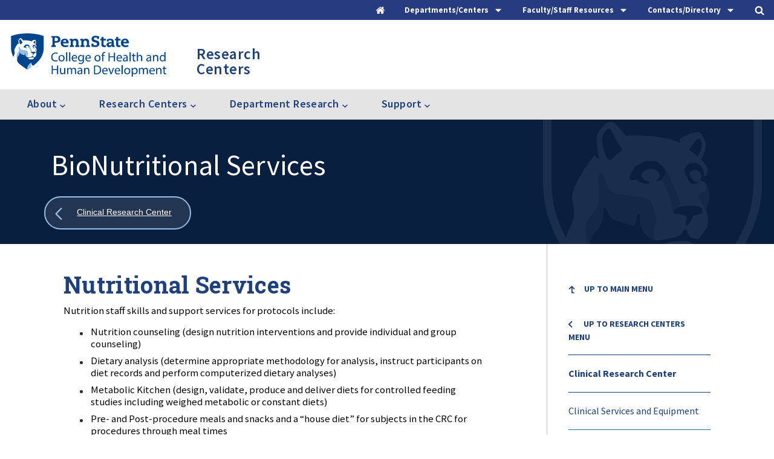

--- FILE ---
content_type: text/html; charset=UTF-8
request_url: https://hhd.psu.edu/research/research-centers/clinical-research-center/bionutritional-services
body_size: 101965
content:

<!DOCTYPE html>
<html lang="en" dir="ltr">
  <head>
    <meta charset="utf-8" />
<meta name="description" content="Nutritional ServicesNutrition staff skills and support services for protocols include:Nutrition counseling (design nutrition interventions and provide individual and group counseling)Dietary analysis (determine appropriate methodology for analysis, instruct participants on diet records and perform c" />
<meta name="msvalidate.01" content="F7CC8F39F287E4BAB246EAE4C249F905" />
<meta name="google-site-verification" content="_fB3TxskjIXweSJp185nsyMDzRFjvItYH29gTRhCYa4" />
<meta name="Generator" content="Drupal 10 (https://www.drupal.org)" />
<meta name="MobileOptimized" content="width" />
<meta name="HandheldFriendly" content="true" />
<meta name="viewport" content="width=device-width, initial-scale=1.0" />
<script type="application/ld+json">{
    "@context": "https://schema.org",
    "@type": "BreadcrumbList",
    "itemListElement": [
        {
            "@type": "ListItem",
            "position": 1,
            "name": "Home",
            "item": "https://hhd.psu.edu/"
        },
        {
            "@type": "ListItem",
            "position": 2,
            "name": "Research",
            "item": "https://hhd.psu.edu/research"
        },
        {
            "@type": "ListItem",
            "position": 3,
            "name": "Research Centers",
            "item": "https://hhd.psu.edu/research-centers/overview"
        },
        {
            "@type": "ListItem",
            "position": 4,
            "name": "Clinical Research Center",
            "item": "https://hhd.psu.edu/crc"
        },
        {
            "@type": "ListItem",
            "position": 5,
            "name": "BioNutritional Services"
        }
    ]
}</script>
<link rel="icon" href="/themes/custom/psuhhd/favicon.ico" type="image/vnd.microsoft.icon" />
<link rel="canonical" href="https://hhd.psu.edu/research/research-centers/clinical-research-center/bionutritional-services" />
<link rel="shortlink" href="https://hhd.psu.edu/node/10683" />

    <title>BioNutritional Services | Penn State College of Health and Human Development</title>
    <link rel="stylesheet" media="all" href="/sites/default/files/css/css_BfHganCkW9Jy48P3ixty_KynuUWVCiCxyXXiMiNTlks.css?delta=0&amp;language=en&amp;theme=psuhhd&amp;include=eJxFyFEOAiEMRdENVVjSpMgTMB1oWtCZ3WtMJv7c5J6EOWEbDh2OvD2afNdjQYex0H0YYralLIGffJCycTHW6hf_JayuK0nzikzqq9Yci4zEcvN5SuuF_PSJPSZ20Kvh7fHXsI-8BB9wDDdq" />
<link rel="stylesheet" media="all" href="/sites/default/files/css/css_p_D1zLQpHlYmY9pODF601vTeyaxeOKjgaHAq_lwGElw.css?delta=1&amp;language=en&amp;theme=psuhhd&amp;include=eJxFyFEOAiEMRdENVVjSpMgTMB1oWtCZ3WtMJv7c5J6EOWEbDh2OvD2afNdjQYex0H0YYralLIGffJCycTHW6hf_JayuK0nzikzqq9Yci4zEcvN5SuuF_PSJPSZ20Kvh7fHXsI-8BB9wDDdq" />
<link rel="stylesheet" media="print" href="/sites/default/files/css/css_yzvLnlR691cL9JODze9NDgtzI9fPlFCSybjIKoUre0o.css?delta=2&amp;language=en&amp;theme=psuhhd&amp;include=eJxFyFEOAiEMRdENVVjSpMgTMB1oWtCZ3WtMJv7c5J6EOWEbDh2OvD2afNdjQYex0H0YYralLIGffJCycTHW6hf_JayuK0nzikzqq9Yci4zEcvN5SuuF_PSJPSZ20Kvh7fHXsI-8BB9wDDdq" />
<link rel="stylesheet" media="all" href="/sites/default/files/css/css_fhTnF9lIJ3fiGS6SfUPl_HVQPi6SCxDya8G8ubL0caA.css?delta=3&amp;language=en&amp;theme=psuhhd&amp;include=eJxFyFEOAiEMRdENVVjSpMgTMB1oWtCZ3WtMJv7c5J6EOWEbDh2OvD2afNdjQYex0H0YYralLIGffJCycTHW6hf_JayuK0nzikzqq9Yci4zEcvN5SuuF_PSJPSZ20Kvh7fHXsI-8BB9wDDdq" />

    <script type="application/json" data-drupal-selector="drupal-settings-json">{"path":{"baseUrl":"\/","pathPrefix":"","currentPath":"node\/10683","currentPathIsAdmin":false,"isFront":false,"currentLanguage":"en"},"pluralDelimiter":"\u0003","suppressDeprecationErrors":true,"gtag":{"tagId":"","consentMode":false,"otherIds":[],"events":[],"additionalConfigInfo":[]},"ajaxPageState":{"libraries":"eJxdyF0KAjEMRtEN1XZJQ2o_00r6Q9LqzO4dBBF9uXBPxJzQDfvohrTdipxrgdGgJI57Z8E2iQOf-X9Pd9p_sbpBSqw0soWka5D4r_jVxopSLCO5YSvnFKKC0lVXjfYhlh5JLjYPKY2dHTZRQySDexQ8Lbzra09L8AI7tEw2","theme":"psuhhd","theme_token":null},"ajaxTrustedUrl":{"\/search":true,"\/contact\/faculty-and-staff":true},"gtm":{"tagId":null,"settings":{"data_layer":"dataLayer","include_classes":false,"allowlist_classes":"google\nnonGooglePixels\nnonGoogleScripts\nnonGoogleIframes","blocklist_classes":"customScripts\ncustomPixels","include_environment":false,"environment_id":"","environment_token":""},"tagIds":["GTM-TB7NTT"]},"user":{"uid":0,"permissionsHash":"ada1de3fadd0b245c53f046aa33779a101414a66a0ac54af2a349fa928e38a7d"}}</script>
<script src="/sites/default/files/js/js_SS2mBv_IlwDrEXhMb-mC7ypF7mYBpODXhFBhcJXDR-E.js?scope=header&amp;delta=0&amp;language=en&amp;theme=psuhhd&amp;include=eJxdyEsOgCAMANELoRyJFKkFUz6hJcHby8aFbiZ541EVu8PZqmBwZ-JFsYQFO7ChWonRKZCllb93uGB-ZzZNRozB-o4Qjj6yl3cRVw-8id6cCj2xHy_8"></script>
<script src="/modules/contrib/google_tag/js/gtag.js?t8emwd"></script>
<script src="/modules/contrib/google_tag/js/gtm.js?t8emwd"></script>

		<meta name="viewport" content="width=device-width, initial-scale=1, maximum-scale=1, user-scalable=0"/>

  </head>
  <body class="page-node-type-page">
        <a href="#main-content" class="visually-hidden focusable">
      Skip to main content
    </a>
    <noscript><iframe src="https://www.googletagmanager.com/ns.html?id=GTM-TB7NTT"
                  height="0" width="0" style="display:none;visibility:hidden"></iframe></noscript>

      <div class="dialog-off-canvas-main-canvas" data-off-canvas-main-canvas>
    







<div class="header-top">
  <div class="header-top__toggles">
    <div class="header-top__boundary">
      <nav class="utility-menu" aria-label="Utility Menu">
        <a class="header-top__home-toggle header-top__toggle-text" href="/">
          <div class="header-top__home-icons">
            <div class="header-top__icon-home">
              <svg version="1.1" xmlns="http://www.w3.org/2000/svg" width="26" height="28" viewBox="0 0 26 28">
              <title>home</title>
              <path d="M22 15.5v7.5c0 0.547-0.453 1-1 1h-6v-6h-4v6h-6c-0.547 0-1-0.453-1-1v-7.5c0-0.031 0.016-0.063 0.016-0.094l8.984-7.406 8.984 7.406c0.016 0.031 0.016 0.063 0.016 0.094zM25.484 14.422l-0.969 1.156c-0.078 0.094-0.203 0.156-0.328 0.172h-0.047c-0.125 0-0.234-0.031-0.328-0.109l-10.813-9.016-10.813 9.016c-0.109 0.078-0.234 0.125-0.375 0.109-0.125-0.016-0.25-0.078-0.328-0.172l-0.969-1.156c-0.172-0.203-0.141-0.531 0.063-0.703l11.234-9.359c0.656-0.547 1.719-0.547 2.375 0l3.813 3.187v-3.047c0-0.281 0.219-0.5 0.5-0.5h3c0.281 0 0.5 0.219 0.5 0.5v6.375l3.422 2.844c0.203 0.172 0.234 0.5 0.063 0.703z"></path>
              </svg>
            </div>
          </div>
        </a>

        <button class="header-top__menu-toggle header-top__toggle-text" role="tab" aria-label="Departments and Centers" aria-controls="departments-centers" aria-expanded="false">
          <span>Departments/Centers</span>
          <div class="header-top__menu-icons">
            <div class="header-top__icon-menu">
              <svg version="1.1" xmlns="http://www.w3.org/2000/svg" width="16" height="28" viewBox="0 0 16 28">
              <title>caret-down</title>
              <path d="M16 11c0 0.266-0.109 0.516-0.297 0.703l-7 7c-0.187 0.187-0.438 0.297-0.703 0.297s-0.516-0.109-0.703-0.297l-7-7c-0.187-0.187-0.297-0.438-0.297-0.703 0-0.547 0.453-1 1-1h14c0.547 0 1 0.453 1 1z"></path>
              </svg>
            </div>
            <div class="header-top__icon-close">
              <svg version="1.1" xmlns="http://www.w3.org/2000/svg" width="16" height="28" viewBox="0 0 16 28">
                <title>caret-up</title>
                <path d="M16 19c0 0.547-0.453 1-1 1h-14c-0.547 0-1-0.453-1-1 0-0.266 0.109-0.516 0.297-0.703l7-7c0.187-0.187 0.438-0.297 0.703-0.297s0.516 0.109 0.703 0.297l7 7c0.187 0.187 0.297 0.438 0.297 0.703z"></path>
              </svg>
            </div>
          </div>
        </button>

        <button class="header-contact__menu-toggle header-top__toggle-text" role="tab" aria-label="Contact Links" aria-controls="contact-links" aria-expanded="false">
          <span>Faculty/Staff Resources</span>
          <div class="header-top__menu-icons">
            <div class="header-top__icon-menu">
              <svg version="1.1" xmlns="http://www.w3.org/2000/svg" width="16" height="28" viewBox="0 0 16 28">
              <title>caret-down</title>
              <path d="M16 11c0 0.266-0.109 0.516-0.297 0.703l-7 7c-0.187 0.187-0.438 0.297-0.703 0.297s-0.516-0.109-0.703-0.297l-7-7c-0.187-0.187-0.297-0.438-0.297-0.703 0-0.547 0.453-1 1-1h14c0.547 0 1 0.453 1 1z"></path>
              </svg>
            </div>
            <div class="header-top__icon-close">
              <svg version="1.1" xmlns="http://www.w3.org/2000/svg" width="16" height="28" viewBox="0 0 16 28">
                <title>caret-up</title>
                <path d="M16 19c0 0.547-0.453 1-1 1h-14c-0.547 0-1-0.453-1-1 0-0.266 0.109-0.516 0.297-0.703l7-7c0.187-0.187 0.438-0.297 0.703-0.297s0.516 0.109 0.703 0.297l7 7c0.187 0.187 0.297 0.438 0.297 0.703z"></path>
              </svg>
            </div>
          </div>
        </button>

        <button class="header-top__staff-search-toggle header-top__toggle-text" role="tab" aria-label="Staff Search Form" aria-controls="staff-search-form" aria-expanded="false">
          <span>Contacts/Directory</span>
          <div class="header-top__menu-icons">
            <div class="header-top__icon-menu">
              <svg version="1.1" xmlns="http://www.w3.org/2000/svg" width="16" height="28" viewBox="0 0 16 28">
              <title>caret-down</title>
              <path d="M16 11c0 0.266-0.109 0.516-0.297 0.703l-7 7c-0.187 0.187-0.438 0.297-0.703 0.297s-0.516-0.109-0.703-0.297l-7-7c-0.187-0.187-0.297-0.438-0.297-0.703 0-0.547 0.453-1 1-1h14c0.547 0 1 0.453 1 1z"></path>
              </svg>
            </div>
            <div class="header-top__icon-close">
              <svg version="1.1" xmlns="http://www.w3.org/2000/svg" width="16" height="28" viewBox="0 0 16 28">
                <title>caret-up</title>
                <path d="M16 19c0 0.547-0.453 1-1 1h-14c-0.547 0-1-0.453-1-1 0-0.266 0.109-0.516 0.297-0.703l7-7c0.187-0.187 0.438-0.297 0.703-0.297s0.516 0.109 0.703 0.297l7 7c0.187 0.187 0.297 0.438 0.297 0.703z"></path>
              </svg>
            </div>
          </div>
        </button>

        <button class="header-top__search-toggle header-top__toggle-text" role="tab" aria-label="Site Search" aria-controls="site-search" aria-expanded="false">
          <div class="header-top__search-icons">
            <div class="header-top__icon-search">
              <svg version="1.1" xmlns="http://www.w3.org/2000/svg" width="26" height="28" viewBox="0 0 26 28">
              <title>search</title>
              <path d="M18 13c0-3.859-3.141-7-7-7s-7 3.141-7 7 3.141 7 7 7 7-3.141 7-7zM26 26c0 1.094-0.906 2-2 2-0.531 0-1.047-0.219-1.406-0.594l-5.359-5.344c-1.828 1.266-4.016 1.937-6.234 1.937-6.078 0-11-4.922-11-11s4.922-11 11-11 11 4.922 11 11c0 2.219-0.672 4.406-1.937 6.234l5.359 5.359c0.359 0.359 0.578 0.875 0.578 1.406z"></path>
              </svg>
            </div>
            <div class="header-top__icon-close">
              <svg version="1.1" xmlns="http://www.w3.org/2000/svg" width="24" height="28" viewBox="0 0 24 28">
              <title>times-circle</title>
              <path d="M17.953 17.531c0-0.266-0.109-0.516-0.297-0.703l-2.828-2.828 2.828-2.828c0.187-0.187 0.297-0.438 0.297-0.703s-0.109-0.531-0.297-0.719l-1.406-1.406c-0.187-0.187-0.453-0.297-0.719-0.297s-0.516 0.109-0.703 0.297l-2.828 2.828-2.828-2.828c-0.187-0.187-0.438-0.297-0.703-0.297s-0.531 0.109-0.719 0.297l-1.406 1.406c-0.187 0.187-0.297 0.453-0.297 0.719s0.109 0.516 0.297 0.703l2.828 2.828-2.828 2.828c-0.187 0.187-0.297 0.438-0.297 0.703s0.109 0.531 0.297 0.719l1.406 1.406c0.187 0.187 0.453 0.297 0.719 0.297s0.516-0.109 0.703-0.297l2.828-2.828 2.828 2.828c0.187 0.187 0.438 0.297 0.703 0.297s0.531-0.109 0.719-0.297l1.406-1.406c0.187-0.187 0.297-0.453 0.297-0.719zM24 14c0 6.625-5.375 12-12 12s-12-5.375-12-12 5.375-12 12-12 12 5.375 12 12z"></path>
              </svg>
            </div>
          </div>
        </button>
      </nav>
    </div>
  </div>

  <div class="header-top__sub-links-wrap">
    <div class="header-top__sub-links">

      <div class="header-top__links" id="departments-centers" aria-hidden="true" role="tabpanel">
        <div class="header-top__links-boundary">
          <div class="header-top__secondary-nav">  <nav role="navigation" aria-labelledby="" id="block-traymenu-departments">
      <div  class="block-title">Departments</div>

        
              <ul block="block-traymenu-departments">
              <li>
        <a href="/bbh" target="_self" data-drupal-link-system-path="node/107591">Biobehavioral Health</a>
              </li>
          <li>
        <a href="/csd" target="_self" data-drupal-link-system-path="node/97686">Communication Sciences and Disorders</a>
              </li>
          <li>
        <a href="/hpa" target="_self" data-drupal-link-system-path="node/97141">Health Policy and Administration</a>
              </li>
          <li>
        <a href="/shm" target="_self" data-drupal-link-system-path="node/46421">Hospitality Management</a>
              </li>
          <li>
        <a href="/hdfs" target="_self" data-drupal-link-system-path="node/96476"> Human Development and Family Studies</a>
              </li>
          <li>
        <a href="/kines" target="_self" data-drupal-link-system-path="node/108336">Kinesiology</a>
              </li>
          <li>
        <a href="/nutrition" target="_self" data-drupal-link-system-path="node/103436">Nutritional Sciences</a>
              </li>
          <li>
        <a href="/rptm" target="_self" data-drupal-link-system-path="node/104306">Recreation, Park, and Tourism Management</a>
              </li>
        </ul>
  


  </nav>

</div>
          <div class="header-top__departments">   <nav role="navigation" aria-labelledby="" id="block-traymenu-research">
      <div  class="block-title">Research Centers</div>

        
              <ul block="block-traymenu-research">
              <li>
        <a href="/chcpr" target="_self" data-drupal-link-system-path="node/30366">Center for Health Care and Policy Research</a>
              </li>
          <li>
        <a href="https://childhealth.psu.edu">Child Health Research Center</a>
              </li>
          <li>
        <a href="https://healthyaging.psu.edu/" target="_self">Center for Healthy Aging</a>
              </li>
          <li>
        <a href="http://www.prevention.psu.edu" target="_self">Edna Bennett Pierce Prevention Research Center</a>
              </li>
        </ul>
  


  </nav>

</div>
        </div>
      </div>

      <div class="header-contact__links" id="contact-links" aria-hidden="true" role="tabpanel">
        <div class="header-contact__links-boundary">
          <div class="header-contact__secondary-nav">  <nav role="navigation" aria-labelledby="" id="block-traymenu-centraladmin">
      <div  class="block-title">Central Administration</div>

        
              <ul block="block-traymenu-centraladmin">
              <li>
        <a href="/faculty-staff/deans-office" target="_self" data-drupal-link-system-path="node/97916">Dean&#039;s Office</a>
              </li>
          <li>
        <a href="/hhd/undergraduate/advising" target="_self" data-drupal-link-system-path="node/4081">Center for Student Advising and Engagement</a>
              </li>
          <li>
        <a href="/faculty-staff/communications-and-marketing" target="_self" data-drupal-link-system-path="node/72501">Communications and Marketing</a>
              </li>
          <li>
        <a href="/faculty-staff/development" target="_self" data-drupal-link-system-path="node/8704">Development and Alumni Relations</a>
              </li>
          <li>
        <a href="/contact/facilities" target="_self" data-drupal-link-system-path="node/9576">Facilities</a>
              </li>
          <li>
        <a href="/faculty-staff/finance-office" target="_self" data-drupal-link-system-path="node/11913">Finance and Accounting</a>
              </li>
          <li>
        <a href="/faculty-staff/human-resources" target="_self" data-drupal-link-system-path="node/11906">Human Resources</a>
              </li>
          <li>
        <a href="/faculty-staff/iss" target="_self" data-drupal-link-system-path="node/9939">Information Systems and Services (ISS)</a>
              </li>
          <li>
        <a href="/online-outreach" target="_self" data-drupal-link-system-path="node/90456">Online Education and Outreach</a>
              </li>
          <li>
        <a href="/research" target="_self" data-drupal-link-system-path="node/12436">Research and Graduate Education</a>
              </li>
          <li>
        <a href="/faculty-staff/office-faculty-affairs" data-drupal-link-system-path="node/118181">Office for Faculty Affairs</a>
              </li>
        </ul>
  


  </nav>

</div>
          <div class="header-contact__departments">   <nav role="navigation" aria-labelledby="" id="block-traymenu-training">
      <div  class="block-title">Training and Support</div>

        
              <ul block="block-traymenu-training">
              <li>
        <a href="/faculty-and-staff" target="_self" data-drupal-link-system-path="node/73471">Faculty and Staff Resources</a>
              </li>
          <li>
        <a href="/faculty-staff/iss" target="_self" data-drupal-link-system-path="node/9939">Computing Support/IT Help</a>
              </li>
          <li>
        <a href="/faculty-staff/communications-and-marketing/hhd-digest" target="_self" data-drupal-link-system-path="node/64881">HHD Digest - Submission and Archive</a>
              </li>
          <li>
        <a href="/guidelines" target="_self" data-drupal-link-system-path="node/62261">Guidelines</a>
              </li>
          <li>
        <a href="/training" target="_self" data-drupal-link-system-path="node/58716">Communications Training and Resources</a>
              </li>
          <li>
        <a href="/faculty-staff/communications-and-marketing/multimedia-resources/slide-templates" target="_self" data-drupal-link-system-path="node/78321">Powerpoint Templates</a>
              </li>
          <li>
        <a href="/faculty-staff/communications-and-marketing/resources-and-training/zoom-backgrounds" target="_self" data-drupal-link-system-path="node/78431">Zoom Virtual Backgrounds</a>
              </li>
          <li>
        <a href="/faculty-staff/emergency-evacuation-plans" target="_self" data-drupal-link-system-path="node/9363">Emergency Planning</a>
              </li>
        </ul>
  


  </nav>

</div>
        </div>
      </div>

      <div class="header-top__staff-form" id="staff-search-form" aria-hidden="true" role="tabpanel">
        <div class="header-top__search-form-boundary">
            

  <form block="block-staffheader" action="/contact/faculty-and-staff" method="get" id="views-exposed-form-staff-list-staff-page" accept-charset="UTF-8">
  <div class="staff-list__exposed-form-stage">
	<div class="staff-list__exposed-form-boundary">
		<div class="webform-submission-form__row js-form-item form-item js-form-type-select form-item-department js-form-item-department">
            
            <select data-drupal-selector="edit-department" id="edit-department" name="department" class="form-select"><option value="All" selected="selected">Department</option><option value="171">Biobehavioral Health - BBH</option><option value="621">Communication Sciences and Disorders - CSD</option><option value="168">Health and Human Development</option><option value="181">Health Policy and Administration - HPA</option><option value="186">Hospitality Management - HM/SHM</option><option value="191">Human Development and Family Studies - HDFS</option><option value="196">Kinesiology - KINES</option><option value="201">Nutritional Sciences - NUTR</option><option value="206">Recreation, Park, and Tourism Management - RPTM</option></select>
        </div>
	
		<label class="visually-hidden" for="edit-staff">staff</label>
		<div class="webform-submission-form__row js-form-item form-item js-form-type-textfield form-item-staff js-form-item-staff">
            
            <input data-drupal-selector="edit-staff" type="text" id="edit-staff" name="staff" value="" size="30" maxlength="128" placeholder="Find Faculty and Staff" class="form-text" />

        </div>

		

<button  data-twig-suggestion="staff_submit" data-drupal-selector="edit-submit-staff-list" type="submit" id="edit-submit-staff-list" value="Apply" class="button js-form-submit form-submit">
  <span class="button-label">
    Find
  </span>
  <svg version="1.1" xmlns="http://www.w3.org/2000/svg" width="20" height="28" viewBox="0 0 20 28">
  <title>user</title>
  <path d="M20 21.859c0 2.281-1.5 4.141-3.328 4.141h-13.344c-1.828 0-3.328-1.859-3.328-4.141 0-4.109 1.016-8.859 5.109-8.859 1.266 1.234 2.984 2 4.891 2s3.625-0.766 4.891-2c4.094 0 5.109 4.75 5.109 8.859zM16 8c0 3.313-2.688 6-6 6s-6-2.688-6-6 2.688-6 6-6 6 2.688 6 6z"></path>
  </svg>
   
</button>



	</div>
</div>

</form>



        </div>
      </div>
      
      <div class="header-top__search-form" id="site-search" aria-hidden="true" role="tabpanel">
        <div class="header-top__search-form-boundary">
            

  
<form block="block-psuhhd-exposedformsearchsearch-page" action="/search" method="get" id="views-exposed-form-search-search-page" accept-charset="UTF-8" class="search-form--page__boundary search-form--page__boundary--controls">
	<fieldset style="width: 100%; border: none">
		<legend class="visually-hidden focusable">Desktop Search:</legend>
    <div class="search-inner__wrap">
      <label for="edit-search-api-fulltext-desktop">Search</label>
      <div class="webform-submission-form__row js-form-item form-item js-form-type-textfield form-item-search-api-fulltext js-form-item-search-api-fulltext">
				<input data-drupal-selector="edit-search-api-fulltext" type="text" id="edit-search-api-fulltext-desktop" name="search_api_fulltext" value="" size="30" maxlength="128" class="form-text" placeholder="Search the Health and Human Development Website">
        <button data-drupal-selector="edit-submit-search" type="submit" id="edit-submit-search-desktop" class="button js-form-submit form-submit">
          <svg version="1.1" xmlns="http://www.w3.org/2000/svg" width="26" height="28" viewBox="0 0 26 28">
            <title>search</title>
            <path d="M18 13c0-3.859-3.141-7-7-7s-7 3.141-7 7 3.141 7 7 7 7-3.141 7-7zM26 26c0 1.094-0.906 2-2 2-0.531 0-1.047-0.219-1.406-0.594l-5.359-5.344c-1.828 1.266-4.016 1.937-6.234 1.937-6.078 0-11-4.922-11-11s4.922-11 11-11 11 4.922 11 11c0 2.219-0.672 4.406-1.937 6.234l5.359 5.359c0.359 0.359 0.578 0.875 0.578 1.406z"></path>
          </svg>
        </button>
    </div>
		</div>
  </fieldset>
</form>



        </div>
      </div>
    </div>
  </div>
</div>

<header class="header__stage">
	<div class="header__boundary">
		<div class="header__logo-stage">
						<div class="header__logo-main">
				<a href="/" rel="home" class="header__logo-main__link" aria-label="Go to the Penn State College of Health and Human Development home page">
					<span class="visually-hidden">Penn State College of Health and Human Development</span>
					<img class="header__logo-main__image" src="/themes/custom/psuhhd/images/svg/logo-penn-state-hhd.svg" alt="Penn State College of Health and Human Development"/>
				</a>
			</div>

							<a href="/research-centers" class="header__logo-dept__link--desktop header__logo-dept__link research-centers">
															<span class='department--name'>
						Research Centers
					</span>
				</a>
					</div>

				<div class="header-small__toggles">
			<div class="header-small__toggle header-small__toggle-search">
				<div class="header-small__toggle__boundary">
					<div class="header-small__toggle__stage">
						<button class="button--search header__buttons__search">
							<div class="button--search__icons">
								<svg class='icon-search' width='18px' height='18px' viewBox='0 0 18 18' version='1.1' xmlns='http://www.w3.org/2000/svg' xmlns:xlink='http://www.w3.org/1999/xlink'><title>icon-search-toogle</title><defs></defs><g id='Page-1-toggle' stroke='none' stroke-width='1' fill='none' fill-rule='evenodd' stroke-linecap='round' stroke-linejoin='round'><g id='icon-search-toggle' transform='translate(1.000000, 1.000000)' stroke='#1E407C' stroke-width='1.5'><path class='icon-search__line' d='M11.77,11.61 L15.62,15.46' id='Shape' fill='#FFFFFF' fill-rule='nonzero'></path><path class='icon-search__circle' d='M0.4299999999999997,6.88a6.61,6.61 0 1,0 13.22,0a6.61,6.61 0 1,0 -13.22,0' stroke='#1E407C' stroke-width='1' /></g></g></svg>
								<div class="icon-x">
									<span class="icon-x__cross icon-x__left"></span>
									<span class="icon-x__cross icon-x__right"></span>
								</div>
							</div>

							<div class="header-small__toggle__text">
								<span class="header-small__toggle__text-passive">Search</span>
								<span class="header-small__toggle__text-active">Close</span>
							</div>
						</button>
					</div>

				</div>
			</div>

			<div class="header-small__toggle header-small__toggle-menu">
				<div class="header-small__toggle__boundary">
					<div class="header-small__toggle__stage">
						<button class="button--hamburger">
							<div class="button--hamburger__boundary">
								<span class="button--hamburger__line button--hamburger__line1"></span>
								<span class="button--hamburger__line button--hamburger__line2"></span>
								<span class="button--hamburger__line button--hamburger__line3"></span>
								<span class="button--hamburger__line button--hamburger__line4"></span>
							</div>

							<div class="header-small__toggle__text">
								<div class="header-small__toggle__text-passive">Menu</div>
								<span class="header-small__toggle__text-active">Close</span>
							</div>

						</button>
					</div>
				</div>
			</div>
		</div>
					<a href="/research-centers" class="header__logo-dept__link--mobile header__logo-dept__link research-centers">
												<span class='department--name'>
					Research Centers
				</span>
			</a>
									<div class="header__blocks">
				<div class="header__blocks__inner">
					<div class="header__blocks__inner--top">
						
					</div>

																<div class="header__blocks__functional-menu--mobile">
							<button class="header__blocks__functional-menu--mobile__toggle">
																	Research Centers
															</button>
							<div class="header__blocks__functional-menu--mobile__menu"></div>
						</div>
										</div>
			</div>
			</div>
</header>

	<div class="header__bottom-main">
		<div class="header__bottom-main__boundary">
			  <nav role="navigation" aria-labelledby="" id="block-researchcenters" class="header__bottom-main__main-nav">
            <div  class="visually-hidden block-title">Research Centers</div>

        


              <ul block="block-researchcenters" class="menu_top">
        
    
    
      <li>
                            <a href="/research/about-hhd-research-centers" target="_self" class="menu_top-link" data-drupal-link-system-path="node/35696">            <span> About<i class="icon-down-chevron"><svg data-name="Layer 1" xmlns="http://www.w3.org/2000/svg" viewBox="0 0 11.41 6.71" preserveAspectRatio="none">
	<title>chevron</title>
    <desc>Tiny beaver blue.</desc>
  <path class="chevron-path" fill="none" stroke="#263b80" stroke-linejoin="round" stroke-width="2" d="M.71.71l5 5 5-5"/>
</svg>
</i></span>
          </a>
        
        
                  <div class="menu_below">
            
          <ul class="menu_below__column">
    
    
      <li>
        
                  <a href="/research-centers/news" target="_self" class="menu_bottom-link" data-drupal-link-system-path="node/30641">News</a>
        
              </li>

    
        
    
    
      <li>
        
                  <a href="https://secure.ddar.psu.edu/s/1218/2014/index.aspx?sid=1218&amp;gid=1&amp;pgid=658&amp;cid=2321&amp;dids=21.742&amp;bledit=1&amp;appealcode=AD7AH" target="_self" class="menu_bottom-link">Donate</a>
        
              </li>

    
        
    
    
      <li>
        
                  <a href="/research-centers/overview" class="menu_bottom-link" data-drupal-link-system-path="node/4026">Research Centers Overview</a>
        
              </li>

          </ul>
    
          </div>
              </li>

    
        
    
    
      <li>
                            <a href="/" target="_self" class="menu_top-link" data-drupal-link-system-path="&lt;front&gt;">            <span> Research Centers<i class="icon-down-chevron"><svg data-name="Layer 1" xmlns="http://www.w3.org/2000/svg" viewBox="0 0 11.41 6.71" preserveAspectRatio="none">
	<title>chevron</title>
    <desc>Tiny beaver blue.</desc>
  <path class="chevron-path" fill="none" stroke="#263b80" stroke-linejoin="round" stroke-width="2" d="M.71.71l5 5 5-5"/>
</svg>
</i></span>
          </a>
        
        
                  <div class="menu_below">
            
          <ul class="menu_below__column">
    
    
      <li>
        
                  <a href="/chcpr" target="_self" class="menu_bottom-link" data-drupal-link-system-path="node/30366">Center for Health Care and Policy Research</a>
        
              </li>

    
        
    
    
      <li>
        
                  <a href="https://childhealth.psu.edu/" class="menu_bottom-link">Child Health Research Center</a>
        
              </li>

    
        
    
    
      <li>
        
                  <a href="http://healthyaging.psu.edu" target="_self" class="menu_bottom-link">Center for Healthy Aging</a>
        
              </li>

    
        
    
    
      <li>
        
                  <a href="http://www.prevention.psu.edu" target="_self" class="menu_bottom-link">Edna Bennett Pierce Prevention Research Center</a>
        
              </li>

          </ul>
    
        
    
          <ul class="menu_below__column">
    
      <li>
        
                  <a href="/crc" class="menu_bottom-link" data-drupal-link-system-path="node/4051">Clinical Research Center</a>
        
              </li>

          </ul>
    
          </div>
              </li>

    
        
    
    
      <li>
                            <a href="/research/college-department-research" target="_self" class="menu_top-link" data-drupal-link-system-path="node/35701">            <span> Department Research<i class="icon-down-chevron"><svg data-name="Layer 1" xmlns="http://www.w3.org/2000/svg" viewBox="0 0 11.41 6.71" preserveAspectRatio="none">
	<title>chevron</title>
    <desc>Tiny beaver blue.</desc>
  <path class="chevron-path" fill="none" stroke="#263b80" stroke-linejoin="round" stroke-width="2" d="M.71.71l5 5 5-5"/>
</svg>
</i></span>
          </a>
        
        
                  <div class="menu_below">
            
          <ul class="menu_below__column">
    
    
      <li>
        
                  <a href="/bbh/research" target="_self" class="menu_bottom-link" data-drupal-link-system-path="node/4191">Biobehavioral Health</a>
        
              </li>

    
        
    
    
      <li>
        
                  <a href="/csd/research" class="menu_bottom-link" data-drupal-link-system-path="node/75026">Communication Sciences and Disorders</a>
        
              </li>

    
        
    
    
      <li>
        
                  <a href="/hpa/research" target="_self" class="menu_bottom-link" data-drupal-link-system-path="node/4556">Health Policy and Administration</a>
        
              </li>

    
        
    
    
      <li>
        
                  <a href="/shm/research" target="_self" class="menu_bottom-link" data-drupal-link-system-path="node/4671">Hospitality Management</a>
        
              </li>

          </ul>
    
        
    
          <ul class="menu_below__column">
    
      <li>
        
                  <a href="/hdfs/research" target="_self" class="menu_bottom-link" data-drupal-link-system-path="node/4771">Human Development and Family Studies</a>
        
              </li>

    
        
    
    
      <li>
        
                  <a href="/nutr/research" class="menu_bottom-link" data-drupal-link-system-path="node/119026">Nutritional Sciences</a>
        
              </li>

    
        
    
    
      <li>
        
                  <a href="/rptm/research" target="_self" class="menu_bottom-link" data-drupal-link-system-path="node/5021">Recreation, Park, and Tourism Management</a>
        
              </li>

          </ul>
    
          </div>
              </li>

    
        
    
    
      <li>
                            <a href="/contact/research" target="_self" class="menu_top-link" data-drupal-link-system-path="node/9568">            <span> Support<i class="icon-down-chevron"><svg data-name="Layer 1" xmlns="http://www.w3.org/2000/svg" viewBox="0 0 11.41 6.71" preserveAspectRatio="none">
	<title>chevron</title>
    <desc>Tiny beaver blue.</desc>
  <path class="chevron-path" fill="none" stroke="#263b80" stroke-linejoin="round" stroke-width="2" d="M.71.71l5 5 5-5"/>
</svg>
</i></span>
          </a>
        
        
                  <div class="menu_below">
            
          <ul class="menu_below__column">
    
    
      <li>
        
                  <a href="/research/funding" target="_self" class="menu_bottom-link" data-drupal-link-system-path="node/4016">Funding</a>
        
              </li>

    
        
    
    
      <li>
        
                  <a href="/contact/research" target="_self" class="menu_bottom-link" data-drupal-link-system-path="node/9568">Health and Human Development Research Office</a>
        
              </li>

          </ul>
    
          </div>
              </li>

    
                  </ul>
          


  </nav>


		</div>
	</div>

<main id="main-content" class="main main__stage">
  <div class="main-menu__stage">

  
  



<div class="traversable-menu traversable-menu-tray">        <div class="menu__panel">

              <div class="menu__panel__title"></div>
        <ul class="menu__panel__list">
      
              <li class="menu__item">
          <span target="_self" class="menu__item__link -level0">Departments</span>

                      <a href="#" class="button-explore menu__panel__trigger--child" aria-label="Explore">
               <div class="button-explore__title visually-hidden focusable">Explore</div>
              <div class="button-explore__arrow"></div>
            </a>
          
                              <div class="menu__panel">

              <span class="menu__panel__trigger--top"></span>
        <a href="#" class="menu__panel__trigger--parent">Up a level (this gets replaced in JS)</a>
        <div class="menu__panel__title"></div>
        <ul>
      
              <li class="menu__item">
          <a href="/bbh" target="_self" class="menu__item__link -level1" data-drupal-link-system-path="node/107591">Biobehavioral Health</a>

          
                  </li>
              <li class="menu__item">
          <a href="/csd" target="_self" class="menu__item__link -level1" data-drupal-link-system-path="node/97686">Communication Sciences and Disorders</a>

          
                  </li>
              <li class="menu__item">
          <a href="/hpa" target="_self" class="menu__item__link -level1" data-drupal-link-system-path="node/97141">Health Policy and Administration</a>

          
                  </li>
              <li class="menu__item">
          <a href="/shm" target="_self" class="menu__item__link -level1" data-drupal-link-system-path="node/46421">Hospitality Management</a>

          
                  </li>
              <li class="menu__item">
          <a href="/hdfs" target="_self" class="menu__item__link -level1" data-drupal-link-system-path="node/96476"> Human Development and Family Studies</a>

          
                  </li>
              <li class="menu__item">
          <a href="/kines" target="_self" class="menu__item__link -level1" data-drupal-link-system-path="node/108336">Kinesiology</a>

          
                  </li>
              <li class="menu__item">
          <a href="/nutrition" target="_self" class="menu__item__link -level1" data-drupal-link-system-path="node/103436">Nutritional Sciences</a>

          
                  </li>
              <li class="menu__item">
          <a href="/rptm" target="_self" class="menu__item__link -level1" data-drupal-link-system-path="node/104306">Recreation, Park, and Tourism Management</a>

          
                  </li>
          </ul>
  </div>
  
                  </li>
              <li class="menu__item">
          <span target="_self" class="menu__item__link -level0">Research Centers</span>

                      <a href="#" class="button-explore menu__panel__trigger--child" aria-label="Explore">
               <div class="button-explore__title visually-hidden focusable">Explore</div>
              <div class="button-explore__arrow"></div>
            </a>
          
                              <div class="menu__panel">

              <span class="menu__panel__trigger--top"></span>
        <a href="#" class="menu__panel__trigger--parent">Up a level (this gets replaced in JS)</a>
        <div class="menu__panel__title"></div>
        <ul>
      
              <li class="menu__item">
          <a href="/chcpr" target="_self" class="menu__item__link -level1" data-drupal-link-system-path="node/30366">Center for Health Care and Policy Research</a>

          
                  </li>
              <li class="menu__item">
          <a href="https://childhealth.psu.edu" class="menu__item__link -level1">Child Health Research Center</a>

          
                  </li>
              <li class="menu__item">
          <a href="https://healthyaging.psu.edu/" target="_self" class="menu__item__link -level1">Center for Healthy Aging</a>

          
                  </li>
              <li class="menu__item">
          <a href="http://www.prevention.psu.edu" target="_self" class="menu__item__link -level1">Edna Bennett Pierce Prevention Research Center</a>

          
                  </li>
          </ul>
  </div>
  
                  </li>
              <li class="menu__item">
          <span target="_self" class="menu__item__link -level0">Central Administration</span>

                      <a href="#" class="button-explore menu__panel__trigger--child" aria-label="Explore">
               <div class="button-explore__title visually-hidden focusable">Explore</div>
              <div class="button-explore__arrow"></div>
            </a>
          
                              <div class="menu__panel">

              <span class="menu__panel__trigger--top"></span>
        <a href="#" class="menu__panel__trigger--parent">Up a level (this gets replaced in JS)</a>
        <div class="menu__panel__title"></div>
        <ul>
      
              <li class="menu__item">
          <a href="/faculty-staff/deans-office" target="_self" class="menu__item__link -level1" data-drupal-link-system-path="node/97916">Dean&#039;s Office</a>

          
                  </li>
              <li class="menu__item">
          <a href="/hhd/undergraduate/advising" target="_self" class="menu__item__link -level1" data-drupal-link-system-path="node/4081">Center for Student Advising and Engagement</a>

          
                  </li>
              <li class="menu__item">
          <a href="/faculty-staff/communications-and-marketing" target="_self" class="menu__item__link -level1" data-drupal-link-system-path="node/72501">Communications and Marketing</a>

          
                  </li>
              <li class="menu__item">
          <a href="/faculty-staff/development" target="_self" class="menu__item__link -level1" data-drupal-link-system-path="node/8704">Development and Alumni Relations</a>

          
                  </li>
              <li class="menu__item">
          <a href="/contact/facilities" target="_self" class="menu__item__link -level1" data-drupal-link-system-path="node/9576">Facilities</a>

          
                  </li>
              <li class="menu__item">
          <a href="/faculty-staff/finance-office" target="_self" class="menu__item__link -level1" data-drupal-link-system-path="node/11913">Finance and Accounting</a>

          
                  </li>
              <li class="menu__item">
          <a href="/faculty-staff/human-resources" target="_self" class="menu__item__link -level1" data-drupal-link-system-path="node/11906">Human Resources</a>

          
                  </li>
              <li class="menu__item">
          <a href="/faculty-staff/iss" target="_self" class="menu__item__link -level1" data-drupal-link-system-path="node/9939">Information Systems and Services (ISS)</a>

          
                  </li>
              <li class="menu__item">
          <a href="/online-outreach" target="_self" class="menu__item__link -level1" data-drupal-link-system-path="node/90456">Online Education and Outreach</a>

          
                  </li>
              <li class="menu__item">
          <a href="/research" target="_self" class="menu__item__link -level1" data-drupal-link-system-path="node/12436">Research and Graduate Education</a>

          
                  </li>
              <li class="menu__item">
          <a href="/faculty-staff/office-faculty-affairs" class="menu__item__link -level1" data-drupal-link-system-path="node/118181">Office for Faculty Affairs</a>

          
                  </li>
          </ul>
  </div>
  
                  </li>
              <li class="menu__item">
          <span target="_self" class="menu__item__link -level0">Training and Support</span>

                      <a href="#" class="button-explore menu__panel__trigger--child" aria-label="Explore">
               <div class="button-explore__title visually-hidden focusable">Explore</div>
              <div class="button-explore__arrow"></div>
            </a>
          
                              <div class="menu__panel">

              <span class="menu__panel__trigger--top"></span>
        <a href="#" class="menu__panel__trigger--parent">Up a level (this gets replaced in JS)</a>
        <div class="menu__panel__title"></div>
        <ul>
      
              <li class="menu__item">
          <a href="/faculty-and-staff" target="_self" class="menu__item__link -level1" data-drupal-link-system-path="node/73471">Faculty and Staff Resources</a>

          
                  </li>
              <li class="menu__item">
          <a href="/faculty-staff/iss" target="_self" class="menu__item__link -level1" data-drupal-link-system-path="node/9939">Computing Support/IT Help</a>

          
                  </li>
              <li class="menu__item">
          <a href="/faculty-staff/communications-and-marketing/hhd-digest" target="_self" class="menu__item__link -level1" data-drupal-link-system-path="node/64881">HHD Digest - Submission and Archive</a>

          
                  </li>
              <li class="menu__item">
          <a href="/guidelines" target="_self" class="menu__item__link -level1" data-drupal-link-system-path="node/62261">Guidelines</a>

          
                  </li>
              <li class="menu__item">
          <a href="/training" target="_self" class="menu__item__link -level1" data-drupal-link-system-path="node/58716">Communications Training and Resources</a>

          
                  </li>
              <li class="menu__item">
          <a href="/faculty-staff/communications-and-marketing/multimedia-resources/slide-templates" target="_self" class="menu__item__link -level1" data-drupal-link-system-path="node/78321">Powerpoint Templates</a>

          
                  </li>
              <li class="menu__item">
          <a href="/faculty-staff/communications-and-marketing/resources-and-training/zoom-backgrounds" target="_self" class="menu__item__link -level1" data-drupal-link-system-path="node/78431">Zoom Virtual Backgrounds</a>

          
                  </li>
              <li class="menu__item">
          <a href="/faculty-staff/emergency-evacuation-plans" target="_self" class="menu__item__link -level1" data-drupal-link-system-path="node/9363">Emergency Planning</a>

          
                  </li>
          </ul>
  </div>
  
                  </li>
              <li class="menu__item">
          <a href="/contact/faculty-and-staff" class="menu__item__link -level0" data-drupal-link-system-path="contact/faculty-and-staff">Contacts/Directory</a>

          
                  </li>
          </ul>
  </div>
  </div>


</div>

  <div class="search-overlay__stage">
  <div class="search-overlay__boundary">
    <div class="search-overlay__title">
      Search <img class="search-overlay__icon" src="/themes/custom/psuhhd/images/svg/icon-search.svg" alt="search" />
    </div>
    <div class="search-form__stage">
        

  <form block="block-psuhhd-search-form-header" action="/search" method="get" id="views-exposed-form-search-search-page" accept-charset="UTF-8" class="search-form--page__boundary search-form--page__boundary--controls">
  <fieldset style="width: 100%; border: none">
  	<label class="visually-hidden" for="edit-views-exposed-form--3">Search</label>

    <legend class="visually-hidden focusable">Mobile Search:</legend>
    <div class="webform-submission-form__row js-form-item form-item js-form-type-textfield form-item-search-api-fulltext js-form-item-search-api-fulltext form-no-label">
        <input placeholder="Search the Health and Human Development Website" data-drupal-selector="edit-search-api-fulltext" type="text" id="edit-search-api-fulltext--2" name="search_api_fulltext" value="" size="30" maxlength="128" class="form-text" />

        </div>

<input data-drupal-selector="edit-submit-search-2" type="submit" id="edit-submit-search--2" value="Search" class="button js-form-submit form-submit" />




  </fieldset>
</form>



    </div>
  </div>
</div>

  <div class="main__boundary">
    <div class="main__menu-overlay"></div>

    <div class="page-header page-header__stage">
      <div class="page-header__title__stage">
        <div class="page-header__title__boundary">
                      <h1 class="page-header__title">
              BioNutritional Services 
            </h1>
          
                      <div class="breadcrumb-bar__trail">
                

  




  



<div class="breadcrumbs__wrapper">
  <button class="breadcrumbs__toggle" aria-label="Show all breadcrumbs" aria-labelledby="show-all-breadcrumbs">
    <span class="visually-hidden" id="show-all-breadcrumbs">Show all breadcrumbs</span>
    <span aria-hidden="true">Clinical Research Center</span>
  </button>
    
  <nav role="navigation" aria-labelledby="breadcrumbs__label" class="breadcrumbs breadcrumb__stage">
    <h2 id="breadcrumbs__label" class="visually-hidden">Breadcrumb</h2>
      <button class="breadcrumbs__scroll breadcrumbs__scroll--left" aria-label="Scroll Left" aria-labelledby="scroll-left">
    <span class="scroll__icon">
      <svg height="20px" width="20px" viewBox="0 0 20 20" version="1.1" xmlns="http://www.w3.org/2000/svg" xmlns:xlink="http://www.w3.org/1999/xlink" xml:space="preserve" xmlns:serif="http://www.serif.com/" style="fill-rule:evenodd;clip-rule:evenodd;stroke-linejoin:round;stroke-miterlimit:2;">
        <g transform="matrix(-1,1.22465e-16,-1.22465e-16,-1,19.9999,19.9999)"><g>
          <path d="M5.58,20C5.284,20 4.987,19.887 4.76,19.66C4.308,19.208 4.308,18.475 4.76,18.023L12.783,10L4.76,1.977C4.308,1.524 4.308,0.791 4.76,0.339C5.213,-0.113 5.946,-0.113 6.398,0.339L15.24,9.181C15.692,9.633 15.692,10.366 15.24,10.818L6.398,19.66C6.172,19.887 5.876,20 5.58,20Z" style="fill:rgb(150,190,230);fill-rule:nonzero;"/>
        </g></g>
      </svg>
    </span>
    <span class="visually-hidden" id="scroll-left">Scroll Left</span>
  </button>


    <div class="breadcrumbs__menu-list-wrapper">
      <ol class="breadcrumbs breadcrumbs__menu">
                  <li class="breadcrumbs__item">
                          <a class="link__breadcrumbs breadcrumbs__link" href="/">Home</a>
                      </li>
                  <li class="breadcrumbs__item">
                          <a class="link__breadcrumbs breadcrumbs__link" href="/research">Research</a>
                      </li>
                  <li class="breadcrumbs__item">
                          <a class="link__breadcrumbs breadcrumbs__link" href="/research-centers/overview">Research Centers</a>
                      </li>
                  <li class="breadcrumbs__item">
                          <a class="link__breadcrumbs breadcrumbs__link" href="/crc">Clinical Research Center</a>
                      </li>
                  <li class="breadcrumbs__item">
                          BioNutritional Services
                      </li>
              </ol>
    </div>
    
      <button class="breadcrumbs__scroll breadcrumbs__scroll--right" aria-label="Scroll Right" aria-labelledby="scroll-right">
    <span class="visually-hidden" id="scroll-right">Scroll Right</span>
    <span class="scroll__icon">
      <svg height="20px" width="20px" version="1.1" id="Capa_1" xmlns="http://www.w3.org/2000/svg" xmlns:xlink="http://www.w3.org/1999/xlink" viewBox="0 0 185.343 185.343" xml:space="preserve">
        <g><g>
          <path style="fill:#96bee6;" d="M51.707,185.343c-2.741,0-5.493-1.044-7.593-3.149c-4.194-4.194-4.194-10.981,0-15.175
            l74.352-74.347L44.114,18.32c-4.194-4.194-4.194-10.987,0-15.175c4.194-4.194,10.987-4.194,15.18,0l81.934,81.934
            c4.194,4.194,4.194,10.987,0,15.175l-81.934,81.939C57.201,184.293,54.454,185.343,51.707,185.343z"/>
        </g></g>
      </svg>
    </span>
  </button>

  </nav>

</div>



            </div>
                  </div>
      </div>
    </div>

    <div class="layout-inside-page layout-inside-page__stage">

      <div class="layout-inside-page__feature-image layout-inside-page__feature-image--wide">
        
        

      </div>

      <div class="layout-inside-page__boundary">

        <div class="layout-inside-page__main">

          <div class="layout-inside-page__feature-image layout-inside-page__feature-image--column">
            
            
                      </div>


          
          

            <div data-drupal-messages-fallback class="hidden"></div>

  

  
<div class="text-area">
  
  <h2>Nutritional Services</h2>
<p>Nutrition staff skills and support services for protocols include:</p>
<ul>
<li>Nutrition counseling (design nutrition interventions and provide individual and group counseling)</li>
<li>Dietary analysis (determine appropriate methodology for analysis, instruct participants on diet records and perform computerized dietary analyses)</li>
<li>Metabolic Kitchen (design, validate, produce and deliver diets for controlled feeding studies including weighed metabolic or constant diets)</li>
<li>Pre- and Post-procedure meals and snacks and a “house diet” for subjects in the CRC for procedures through meal times</li>
</ul>
<p>The CRC staff works with investigators on an individual basis to ensure that the services provided are effective and efficient. If you are interested in a service not listed here, please contact the CRC nutritional services manager and bionutritionist, Amy Ciccarella, <a href="mailto:asc126@psu.edu">asc126</a><a href="mailto:tab45@psu.edu">@psu.edu</a> or CTSI Program at <a href="mailto:CTSI@pennstatehealth.psu.edu">CTSI@pennstatehealth.psu.edu</a>.</p>
<h2>CRC Nutrition Equipment and Facilities</h2>
<ul>
<li>Fully equipped metabolic kitchen and food storage area</li>
<li>Dining area that can serve up to 20 research participants</li>
<li>Private rooms for individual and group nutrition counseling sessions</li>
<li>Staff offices and computers for dietary analysis</li>
</ul>


</div>






          
          
          

        </div>

        
        <div class="layout-inside-page__sidebar">
            <nav role="navigation" aria-labelledby="" id="block-researchcenters-2">
            <div  class="visually-hidden block-title">Research Centers</div>

        

<div class="traversable-menu-sidebar">
          <div class="menu__panel">

          
      
        
                  <div class="menu__panel__title"></div>
          <ul class="menu__panel__list">
        
        <li class="menu__panel__title__item"><div class="menu__panel__title"></div></li>      

      
      
      
      <li  class="menu__item menu__item--expanded"> 
              <a href="/research/about-hhd-research-centers" target="_self" class="menu__item__link -level0" data-drupal-link-system-path="node/35696">About</a>

                  <a href="#" class="button-explore menu__panel__trigger--child" aria-label="Explore">
            <div class="button-explore__title visually-hidden focusable">Explore</div>
            <div class="button-explore__arrow"></div>
          </a>
        
                          <div class="menu__panel">

          
      
        
                  <a class="menu__panel__trigger--top"></a>
          <a href="#" class="menu__panel__trigger--parent">Up a level (this gets replaced in JS)</a>
          <div class="menu__panel__title"></div>
          <ul>
        
        <li class="menu__panel__title__item"><div class="menu__panel__title"></div></li>      

      
      
      
      <li  class="menu__item"> 
              <a href="/research-centers/news" target="_self" class="menu__item__link -level1" data-drupal-link-system-path="node/30641">News</a>

        
              </li>
          
      
      
      
      <li  class="menu__item"> 
              <a href="https://secure.ddar.psu.edu/s/1218/2014/index.aspx?sid=1218&amp;gid=1&amp;pgid=658&amp;cid=2321&amp;dids=21.742&amp;bledit=1&amp;appealcode=AD7AH" target="_self" class="menu__item__link -level1">Donate</a>

        
              </li>
          
      
      
      
      <li  class="menu__item"> 
              <a href="/research-centers/overview" class="menu__item__link -level1" data-drupal-link-system-path="node/4026">Research Centers Overview</a>

        
              </li>
        </ul>
  </div>
  
              </li>
          
      
      
      
      <li  class="menu__item menu__item--expanded menu__item--active-trail"> 
              <a href="/" target="_self" class="menu__item__link -level0" data-drupal-link-system-path="&lt;front&gt;">Research Centers</a>

                  <a href="#" class="button-explore menu__panel__trigger--child" aria-label="Explore">
            <div class="button-explore__title visually-hidden focusable">Explore</div>
            <div class="button-explore__arrow"></div>
          </a>
        
                          <div class="menu__panel">

          
      
        
                  <a class="menu__panel__trigger--top"></a>
          <a href="#" class="menu__panel__trigger--parent">Up a level (this gets replaced in JS)</a>
          <div class="menu__panel__title"></div>
          <ul>
        
        <li class="menu__panel__title__item"><div class="menu__panel__title"></div></li>      

      
      
      
      <li  class="menu__item menu__item--expanded"> 
              <a href="/chcpr" target="_self" class="menu__item__link -level1" data-drupal-link-system-path="node/30366">Center for Health Care and Policy Research</a>

                  <a href="#" class="button-explore menu__panel__trigger--child" aria-label="Explore">
            <div class="button-explore__title visually-hidden focusable">Explore</div>
            <div class="button-explore__arrow"></div>
          </a>
        
                          <div class="menu__panel">

          
      
        
                  <a class="menu__panel__trigger--top"></a>
          <a href="#" class="menu__panel__trigger--parent">Up a level (this gets replaced in JS)</a>
          <div class="menu__panel__title"></div>
          <ul>
        
        <li class="menu__panel__title__item"><div class="menu__panel__title"></div></li>      

      
      
      
      <li  class="menu__item menu__item--expanded"> 
              <a href="/chcpr/about-us" class="menu__item__link -level2" data-drupal-link-system-path="node/12182">About Us</a>

                  <a href="#" class="button-explore menu__panel__trigger--child" aria-label="Explore">
            <div class="button-explore__title visually-hidden focusable">Explore</div>
            <div class="button-explore__arrow"></div>
          </a>
        
                          <div class="menu__panel">

          
      
        
                  <a class="menu__panel__trigger--top"></a>
          <a href="#" class="menu__panel__trigger--parent">Up a level (this gets replaced in JS)</a>
          <div class="menu__panel__title"></div>
          <ul>
        
        <li class="menu__panel__title__item"><div class="menu__panel__title"></div></li>      

      
      
      
      <li  class="menu__item"> 
              <a href="/research/center-health-care-and-policy-research/about-us/ask-experts-video-series/new-approach-treating" class="menu__item__link -level3" data-drupal-link-system-path="node/22566">A New Approach to Treating Mental Health Conditions</a>

        
              </li>
          
      
      
      
      <li  class="menu__item"> 
              <a href="/chcpr/ask-experts-kate-farley-pennsylvania-employees-benefit-trust-fund" class="menu__item__link -level3" data-drupal-link-system-path="node/9060">A Purchaser&#039;s View on Achieving the Highest Quality Care at the Best Price</a>

        
              </li>
          
      
      
      
      <li  class="menu__item"> 
              <a href="/chcpr/community-engaged-research-penn-state-context" class="menu__item__link -level3" data-drupal-link-system-path="node/8711">Community-Engaged Research in the Penn State Context</a>

        
              </li>
          
      
      
      
      <li  class="menu__item"> 
              <a href="/chcpr/flipping-traditional-medical-school-training-model-educating-next-generation-physicians" class="menu__item__link -level3" data-drupal-link-system-path="node/8892">Flipping the Traditional Medical School Training Model</a>

        
              </li>
          
      
      
      
      <li  class="menu__item"> 
              <a href="/chcpr/health-cares-response-sexual-assault-underserved-rural-communities" class="menu__item__link -level3" data-drupal-link-system-path="node/8859">Health Care’s Response to Sexual Assault in Underserved &amp; Rural Communities</a>

        
              </li>
          
      
      
      
      <li  class="menu__item"> 
              <a href="/research/center-health-care-and-policy-research/about-us/housing-health-addressing-social-determinants" class="menu__item__link -level3" data-drupal-link-system-path="node/44931">Housing is Health</a>

        
              </li>
          
      
      
      
      <li  class="menu__item"> 
              <a href="/chcpr/ask-experts-raymond-hohl-md-penn-state-cancer-institute" class="menu__item__link -level3" data-drupal-link-system-path="node/8956">Making Cancer Care Patient-Centered</a>

        
              </li>
          
      
      
      
      <li  class="menu__item"> 
              <a href="/chcpr/ask-experts-teresa-miller-pennsylvania-department-insurance" class="menu__item__link -level3" data-drupal-link-system-path="node/9169">Navigating insurance regulation during health care reform</a>

        
              </li>
          
      
      
      
      <li  class="menu__item"> 
              <a href="/chcpr/center-health-care-and-policy-research/about-us/publications" class="menu__item__link -level3" data-drupal-link-system-path="node/54321">Publications</a>

        
              </li>
          
      
      
      
      <li  class="menu__item"> 
              <a href="/chcpr/impact-health-care-reform-practicing-physicians" class="menu__item__link -level3" data-drupal-link-system-path="node/8677">The Impact of Health Care Reform on Practicing Physicians</a>

        
              </li>
          
      
      
      
      <li  class="menu__item"> 
              <a href="/research/chcpr/importance-health-care-transparency" class="menu__item__link -level3" data-drupal-link-system-path="node/36156">The Importance of Health Care Transparency</a>

        
              </li>
          
      
      
      
      <li  class="menu__item"> 
              <a href="/research/chcpr/opioid-epidemic-impact-cesarean-sections" class="menu__item__link -level3" data-drupal-link-system-path="node/35781">The Opioid Epidemic Impact on Cesarean Sections</a>

        
              </li>
          
      
      
      
      <li  class="menu__item"> 
              <a href="/chcpr/events" class="menu__item__link -level3" data-drupal-link-system-path="node/8853">Events</a>

        
              </li>
        </ul>
  </div>
  
              </li>
          
      
      
      
      <li  class="menu__item"> 
              <a href="/chcpr/ask-experts-lisa-davis-pennsylvania-office-rural-health" class="menu__item__link -level2" data-drupal-link-system-path="node/9306">Challenges Facing Rural Health in Pennsylvania and the United States</a>

        
              </li>
          
      
      
      
      <li  class="menu__item"> 
              <a href="/chcpr/ask-experts-keith-kanel-pittsburgh-regional-health-initiative" class="menu__item__link -level2" data-drupal-link-system-path="node/9215">Collaborating in Pennsylvania to promote healthcare transparency, delivery system redesign, and payment reform</a>

        
              </li>
          
      
      
      
      <li  class="menu__item"> 
              <a href="/chcpr/Find-Research-Funding" class="menu__item__link -level2" data-drupal-link-system-path="node/8852">Find Research Funding</a>

        
              </li>
          
      
      
      
      <li  class="menu__item"> 
              <a href="/chcpr/ask-experts-mark-fendrick-md-university-michigan-center-value-based-insurance-design" class="menu__item__link -level2" data-drupal-link-system-path="node/8978">Insurance Design (V-BID) A Provider&#039;s Perspective on Value-Based Insurance Design</a>

        
              </li>
          
      
      
      
      <li  class="menu__item menu__item--expanded"> 
              <a href="/chcpr/center-health-care-and-policy-research/research" class="menu__item__link -level2" data-drupal-link-system-path="node/60801">Research</a>

                  <a href="#" class="button-explore menu__panel__trigger--child" aria-label="Explore">
            <div class="button-explore__title visually-hidden focusable">Explore</div>
            <div class="button-explore__arrow"></div>
          </a>
        
                          <div class="menu__panel">

          
      
        
                  <a class="menu__panel__trigger--top"></a>
          <a href="#" class="menu__panel__trigger--parent">Up a level (this gets replaced in JS)</a>
          <div class="menu__panel__title"></div>
          <ul>
        
        <li class="menu__panel__title__item"><div class="menu__panel__title"></div></li>      

      
      
      
      <li  class="menu__item menu__item--expanded"> 
              <a href="/chcpr/project-portfolio" class="menu__item__link -level3" data-drupal-link-system-path="node/12180">Project Portfolio</a>

                  <a href="#" class="button-explore menu__panel__trigger--child" aria-label="Explore">
            <div class="button-explore__title visually-hidden focusable">Explore</div>
            <div class="button-explore__arrow"></div>
          </a>
        
                          <div class="menu__panel">

          
      
        
                  <a class="menu__panel__trigger--top"></a>
          <a href="#" class="menu__panel__trigger--parent">Up a level (this gets replaced in JS)</a>
          <div class="menu__panel__title"></div>
          <ul>
        
        <li class="menu__panel__title__item"><div class="menu__panel__title"></div></li>      

      
      
      
      <li  class="menu__item menu__item--expanded"> 
              <a href="/chcpr/AF4Q" class="menu__item__link -level4" data-drupal-link-system-path="node/12194">Past project - Aligning Forces for Quality Evaluation</a>

                  <a href="#" class="button-explore menu__panel__trigger--child" aria-label="Explore">
            <div class="button-explore__title visually-hidden focusable">Explore</div>
            <div class="button-explore__arrow"></div>
          </a>
        
                          <div class="menu__panel">

          
      
        
                  <a class="menu__panel__trigger--top"></a>
          <a href="#" class="menu__panel__trigger--parent">Up a level (this gets replaced in JS)</a>
          <div class="menu__panel__title"></div>
          <ul>
        
        <li class="menu__panel__title__item"><div class="menu__panel__title"></div></li>      

      
      
      
      <li  class="menu__item"> 
              <a href="/chcpr/af4q/af4q-news" class="menu__item__link -level5" data-drupal-link-system-path="node/9916">AF4Q In The News</a>

        
              </li>
          
      
      
      
      <li  class="menu__item menu__item--expanded"> 
              <a href="/chcpr/af4q/aligning-forces-quality-initiative-summative-findings" target="_self" class="menu__item__link -level5" data-drupal-link-system-path="node/9145">AF4Q Summative Findings</a>

                  <a href="#" class="button-explore menu__panel__trigger--child" aria-label="Explore">
            <div class="button-explore__title visually-hidden focusable">Explore</div>
            <div class="button-explore__arrow"></div>
          </a>
        
                          <div class="menu__panel">

          
      
        
                  <a class="menu__panel__trigger--top"></a>
          <a href="#" class="menu__panel__trigger--parent">Up a level (this gets replaced in JS)</a>
          <div class="menu__panel__title"></div>
          <ul>
        
        <li class="menu__panel__title__item"><div class="menu__panel__title"></div></li>      

      
      
      
      <li  class="menu__item"> 
              <a href="/chcpr/af4q/evaluation-research-summaries" class="menu__item__link -level6" data-drupal-link-system-path="node/12186">Research Summaries</a>

        
              </li>
        </ul>
  </div>
  
              </li>
          
      
      
      
      <li  class="menu__item menu__item--expanded"> 
              <a href="/chcpr/af4q/aligning-forces-quality-evaluation-data-collection" target="_self" class="menu__item__link -level5" data-drupal-link-system-path="node/12193">Data Collection Methods</a>

                  <a href="#" class="button-explore menu__panel__trigger--child" aria-label="Explore">
            <div class="button-explore__title visually-hidden focusable">Explore</div>
            <div class="button-explore__arrow"></div>
          </a>
        
                          <div class="menu__panel">

          
      
        
                  <a class="menu__panel__trigger--top"></a>
          <a href="#" class="menu__panel__trigger--parent">Up a level (this gets replaced in JS)</a>
          <div class="menu__panel__title"></div>
          <ul>
        
        <li class="menu__panel__title__item"><div class="menu__panel__title"></div></li>      

      
      
      
      <li  class="menu__item"> 
              <a href="/hpa/af4q-evaluation-alliance-survey" class="menu__item__link -level6" data-drupal-link-system-path="node/12192">Alliance Survey</a>

        
              </li>
        </ul>
  </div>
  
              </li>
          
      
      
      
      <li  class="menu__item"> 
              <a href="/chcpr/af4q/improving-chronic-illness-care" class="menu__item__link -level5" data-drupal-link-system-path="node/12115">Improving Chronic Illness Care</a>

        
              </li>
          
      
      
      
      <li  class="menu__item menu__item--expanded"> 
              <a href="/chcpr/af4q/publications" target="_self" class="menu__item__link -level5" data-drupal-link-system-path="node/12188">Publications</a>

                  <a href="#" class="button-explore menu__panel__trigger--child" aria-label="Explore">
            <div class="button-explore__title visually-hidden focusable">Explore</div>
            <div class="button-explore__arrow"></div>
          </a>
        
                          <div class="menu__panel">

          
      
        
                  <a class="menu__panel__trigger--top"></a>
          <a href="#" class="menu__panel__trigger--parent">Up a level (this gets replaced in JS)</a>
          <div class="menu__panel__title"></div>
          <ul>
        
        <li class="menu__panel__title__item"><div class="menu__panel__title"></div></li>      

      
      
      
      <li  class="menu__item menu__item--expanded"> 
              <a href="/chcpr/af4q/journal-articles" class="menu__item__link -level6" data-drupal-link-system-path="node/12185">Journal Articles</a>

                  <a href="#" class="button-explore menu__panel__trigger--child" aria-label="Explore">
            <div class="button-explore__title visually-hidden focusable">Explore</div>
            <div class="button-explore__arrow"></div>
          </a>
        
                          <div class="menu__panel">

          
      
        
                  <a class="menu__panel__trigger--top"></a>
          <a href="#" class="menu__panel__trigger--parent">Up a level (this gets replaced in JS)</a>
          <div class="menu__panel__title"></div>
          <ul>
        
        <li class="menu__panel__title__item"><div class="menu__panel__title"></div></li>      

      
      
      
      <li  class="menu__item"> 
              <a href="/research/research-centers/center-health-care-and-policy-research/projects/aligning-forces-quality-0" class="menu__item__link -level7" data-drupal-link-system-path="node/31721">Multisector Health Care Alliance Sustainability</a>

        
              </li>
          
      
      
      
      <li  class="menu__item"> 
              <a href="/research/research-centers/center-health-care-and-policy-research/projects/aligning-forces-quality" class="menu__item__link -level7" data-drupal-link-system-path="node/31716">Sustaining Participation in Multisector Health Care Alliances</a>

        
              </li>
        </ul>
  </div>
  
              </li>
          
      
      
      
      <li  class="menu__item menu__item--expanded"> 
              <a href="/chcpr/af4q/af4q-evaluation-consumer-survey" class="menu__item__link -level6" data-drupal-link-system-path="node/12191">Consumer Survey</a>

                  <a href="#" class="button-explore menu__panel__trigger--child" aria-label="Explore">
            <div class="button-explore__title visually-hidden focusable">Explore</div>
            <div class="button-explore__arrow"></div>
          </a>
        
                          <div class="menu__panel">

          
      
        
                  <a class="menu__panel__trigger--top"></a>
          <a href="#" class="menu__panel__trigger--parent">Up a level (this gets replaced in JS)</a>
          <div class="menu__panel__title"></div>
          <ul>
        
        <li class="menu__panel__title__item"><div class="menu__panel__title"></div></li>      

      
      
      
      <li  class="menu__item"> 
              <a href="/chcpr/af4q/consumer-engagement" class="menu__item__link -level7" data-drupal-link-system-path="node/9280">Consumer Engagement</a>

        
              </li>
        </ul>
  </div>
  
              </li>
          
      
      
      
      <li  class="menu__item"> 
              <a href="/hpa/key-stakeholder-interviews" class="menu__item__link -level6" data-drupal-link-system-path="node/12190">Key Stakeholder Interviews</a>

        
              </li>
        </ul>
  </div>
  
              </li>
          
      
      
      
      <li  class="menu__item"> 
              <a href="/chcpr/af4q/multistakeholder-alliance-goverance-sustainablilty" class="menu__item__link -level5" data-drupal-link-system-path="node/9281">Multistakeholder Alliance Goverance &amp; Sustainablilty</a>

        
              </li>
          
      
      
      
      <li  class="menu__item"> 
              <a href="/chcpr/af4q/performance-measurement-and-public-reporting" class="menu__item__link -level5" data-drupal-link-system-path="node/9279">Performance Measurement and Public Reporting</a>

        
              </li>
          
      
      
      
      <li  class="menu__item"> 
              <a href="/chcpr/af4q/disparities-reduction" class="menu__item__link -level5" data-drupal-link-system-path="node/9277">Disparities Reduction</a>

        
              </li>
        </ul>
  </div>
  
              </li>
        </ul>
  </div>
  
              </li>
          
      
      
      
      <li  class="menu__item"> 
              <a href="/chcpr/af4q/national-survey-small-and-medium-sized-physician-practices" class="menu__item__link -level3" data-drupal-link-system-path="node/12189">National Survey of Small and Medium-Sized Physician Practices</a>

        
              </li>
        </ul>
  </div>
  
              </li>
          
      
      
      
      <li  class="menu__item"> 
              <a href="/research/center-health-care-and-policy-research/affiliate-program/affiliate-benefits" class="menu__item__link -level2" data-drupal-link-system-path="node/35751">Affiliate Benefits</a>

        
              </li>
          
      
      
      
      <li  class="menu__item"> 
              <a href="http://form.jotform.us/71175584647163" target="_self" class="menu__item__link -level2">Become an Affiliate</a>

        
              </li>
          
      
      
      
      <li  class="menu__item menu__item--expanded"> 
              <a href="/research/research-centers/center-health-care-and-policy-research/contact" class="menu__item__link -level2" data-drupal-link-system-path="node/12181">Contact</a>

                  <a href="#" class="button-explore menu__panel__trigger--child" aria-label="Explore">
            <div class="button-explore__title visually-hidden focusable">Explore</div>
            <div class="button-explore__arrow"></div>
          </a>
        
                          <div class="menu__panel">

          
      
        
                  <a class="menu__panel__trigger--top"></a>
          <a href="#" class="menu__panel__trigger--parent">Up a level (this gets replaced in JS)</a>
          <div class="menu__panel__title"></div>
          <ul>
        
        <li class="menu__panel__title__item"><div class="menu__panel__title"></div></li>      

      
      
      
      <li  class="menu__item"> 
              <a href="/chcpr/center-health-care-and-policy-research/contact/center-directory" class="menu__item__link -level3" data-drupal-link-system-path="node/113331">Center Directory</a>

        
              </li>
        </ul>
  </div>
  
              </li>
        </ul>
  </div>
  
              </li>
          
      
      
      
      <li  class="menu__item"> 
              <a href="https://childhealth.psu.edu/" class="menu__item__link -level1">Child Health Research Center</a>

        
              </li>
          
      
      
      
      <li  class="menu__item"> 
              <a href="http://healthyaging.psu.edu" target="_self" class="menu__item__link -level1">Center for Healthy Aging</a>

        
              </li>
          
      
      
      
      <li  class="menu__item"> 
              <a href="http://www.prevention.psu.edu" target="_self" class="menu__item__link -level1">Edna Bennett Pierce Prevention Research Center</a>

        
              </li>
          
      
      
      
      <li  class="menu__item menu__item--expanded menu__item--active-trail"> 
              <a href="/crc" class="menu__item__link -level1" data-drupal-link-system-path="node/4051">Clinical Research Center</a>

                  <a href="#" class="button-explore menu__panel__trigger--child" aria-label="Explore">
            <div class="button-explore__title visually-hidden focusable">Explore</div>
            <div class="button-explore__arrow"></div>
          </a>
        
                          <div class="menu__panel">

          
      
        
                  <a class="menu__panel__trigger--top"></a>
          <a href="#" class="menu__panel__trigger--parent">Up a level (this gets replaced in JS)</a>
          <div class="menu__panel__title"></div>
          <ul>
        
        <li class="menu__panel__title__item"><div class="menu__panel__title"></div></li>      

      
      
      
      <li  class="menu__item"> 
              <a href="/research/research-centers/clinical-research-center/clinical-services-and-equipment" class="menu__item__link -level2" data-drupal-link-system-path="node/10684">Clinical Services and Equipment</a>

        
              </li>
          
      
      
      
      <li  class="menu__item menu__item--active-trail"> 
              <a href="/research/research-centers/clinical-research-center/bionutritional-services" class="menu__item__link -level2 is-active" data-drupal-link-system-path="node/10683" aria-current="page">BioNutritional Services</a>

        
              </li>
          
      
      
      
      <li  class="menu__item"> 
              <a href="/research/research-centers/clinical-research-center/investigator-information" class="menu__item__link -level2" data-drupal-link-system-path="node/10679">Investigator Information</a>

        
              </li>
          
      
      
      
      <li  class="menu__item"> 
              <a href="/research/research-centers/clinical-research-center/research-study-participant-volunteer-information" class="menu__item__link -level2" data-drupal-link-system-path="node/10697">Research Study Participant &amp; Volunteer Information</a>

        
              </li>
          
      
      
      
      <li  class="menu__item"> 
              <a href="/research/research-centers/clinical-research-center/ctsi-information" class="menu__item__link -level2" data-drupal-link-system-path="node/10696">CTSI Information</a>

        
              </li>
          
      
      
      
      <li  class="menu__item"> 
              <a href="/research-centers/clinical-research-center/ilab" class="menu__item__link -level2" data-drupal-link-system-path="node/26101">iLAB</a>

        
              </li>
          
      
      
      
      <li  class="menu__item"> 
              <a href="/research/research-centers/clinical-research-center/contact-us" class="menu__item__link -level2" data-drupal-link-system-path="node/10695">Contact Us</a>

        
              </li>
        </ul>
  </div>
  
              </li>
        </ul>
  </div>
  
              </li>
          
      
      
      
      <li  class="menu__item menu__item--expanded"> 
              <a href="/research/college-department-research" target="_self" class="menu__item__link -level0" data-drupal-link-system-path="node/35701">Department Research</a>

                  <a href="#" class="button-explore menu__panel__trigger--child" aria-label="Explore">
            <div class="button-explore__title visually-hidden focusable">Explore</div>
            <div class="button-explore__arrow"></div>
          </a>
        
                          <div class="menu__panel">

          
      
        
                  <a class="menu__panel__trigger--top"></a>
          <a href="#" class="menu__panel__trigger--parent">Up a level (this gets replaced in JS)</a>
          <div class="menu__panel__title"></div>
          <ul>
        
        <li class="menu__panel__title__item"><div class="menu__panel__title"></div></li>      

      
      
      
      <li  class="menu__item"> 
              <a href="/bbh/research" target="_self" class="menu__item__link -level1" data-drupal-link-system-path="node/4191">Biobehavioral Health</a>

        
              </li>
          
      
      
      
      <li  class="menu__item"> 
              <a href="/csd/research" class="menu__item__link -level1" data-drupal-link-system-path="node/75026">Communication Sciences and Disorders</a>

        
              </li>
          
      
      
      
      <li  class="menu__item"> 
              <a href="/hpa/research" target="_self" class="menu__item__link -level1" data-drupal-link-system-path="node/4556">Health Policy and Administration</a>

        
              </li>
          
      
      
      
      <li  class="menu__item"> 
              <a href="/shm/research" target="_self" class="menu__item__link -level1" data-drupal-link-system-path="node/4671">Hospitality Management</a>

        
              </li>
          
      
      
      
      <li  class="menu__item"> 
              <a href="/hdfs/research" target="_self" class="menu__item__link -level1" data-drupal-link-system-path="node/4771">Human Development and Family Studies</a>

        
              </li>
          
      
      
      
      <li  class="menu__item"> 
              <a href="/nutr/research" class="menu__item__link -level1" data-drupal-link-system-path="node/119026">Nutritional Sciences</a>

        
              </li>
          
      
      
      
      <li  class="menu__item"> 
              <a href="/rptm/research" target="_self" class="menu__item__link -level1" data-drupal-link-system-path="node/5021">Recreation, Park, and Tourism Management</a>

        
              </li>
        </ul>
  </div>
  
              </li>
          
      
      
      
      <li  class="menu__item menu__item--expanded"> 
              <a href="/contact/research" target="_self" class="menu__item__link -level0" data-drupal-link-system-path="node/9568">Support</a>

                  <a href="#" class="button-explore menu__panel__trigger--child" aria-label="Explore">
            <div class="button-explore__title visually-hidden focusable">Explore</div>
            <div class="button-explore__arrow"></div>
          </a>
        
                          <div class="menu__panel">

          
      
        
                  <a class="menu__panel__trigger--top"></a>
          <a href="#" class="menu__panel__trigger--parent">Up a level (this gets replaced in JS)</a>
          <div class="menu__panel__title"></div>
          <ul>
        
        <li class="menu__panel__title__item"><div class="menu__panel__title"></div></li>      

      
      
      
      <li  class="menu__item"> 
              <a href="/research/funding" target="_self" class="menu__item__link -level1" data-drupal-link-system-path="node/4016">Funding</a>

        
              </li>
          
      
      
      
      <li  class="menu__item"> 
              <a href="/contact/research" target="_self" class="menu__item__link -level1" data-drupal-link-system-path="node/9568">Health and Human Development Research Office</a>

        
              </li>
        </ul>
  </div>
  
              </li>
        </ul>
  </div>
  
</div>


  </nav>



          

          
          
        </div>

            </div>

    </div>
  </div>
</main>




<div class="footer__menu">
  <div class="footer__menu-boundary">
    <div class="footer__menu-title">Research Centers</div>
    <div class="footer__menu-items">
          
    <div class="footer__menu-accordion">        
      
                  <div class="footer__menu-accordion__item">
            <div class="footer__menu-accordion__heading"><a href="#">About <div class="footer__menu-accordion__icon"></div></a></div>

                
                
          <div class="footer__menu-accordion__content">
            <div class="footer__menu-accordion__content-inner"> 
                      
      
                  <a href="/research-centers/news" target="_self" data-drupal-link-system-path="node/30641">News</a>
        
                
      
                  <a href="/research-centers/overview" target="_self" data-drupal-link-system-path="node/4026">Research Centers Overview</a>
        
                
      
                  <a href="/diversity-equity-inclusion/about" target="_self" data-drupal-link-system-path="node/22876">Diversity and Inclusion</a>
        
                
      
      
            </div>
          </div>
                          </div>         
      
                  <div class="footer__menu-accordion__item">
            <div class="footer__menu-accordion__heading"><a href="#">Research Centers <div class="footer__menu-accordion__icon"></div></a></div>

                
                
          <div class="footer__menu-accordion__content">
            <div class="footer__menu-accordion__content-inner"> 
                      
      
                  <a href="/chcpr" target="_self" data-drupal-link-system-path="node/30366">Center for Health Care and Policy Research</a>
        
                
      
                  <a href="https://childhealth.psu.edu/">Child Health Research Center</a>
        
                
      
                  <a href="/crc" target="_self" data-drupal-link-system-path="node/4051">Clinical Research Center</a>
        
                
      
      
            </div>
          </div>
                          </div>         
      
                  <div class="footer__menu-accordion__item">
            <div class="footer__menu-accordion__heading"><a href="#">Department Research <div class="footer__menu-accordion__icon"></div></a></div>

                
                
          <div class="footer__menu-accordion__content">
            <div class="footer__menu-accordion__content-inner"> 
                      
      
                  <a href="/bbh/research" target="_self" data-drupal-link-system-path="node/4191">Biobehavioral Health</a>
        
                
      
                  <a href="/hpa/research" target="_self" data-drupal-link-system-path="node/4556">Health Policy and Administration</a>
        
                
      
                  <a href="/shm/research" target="_self" data-drupal-link-system-path="node/4671">Hospitality Management</a>
        
                
      
                  <a href="/hdfs/research" target="_self" data-drupal-link-system-path="node/4771">Human Development and Family Studies</a>
        
                
      
                  <a href="/nutr/research" target="_self" data-drupal-link-system-path="node/119026">Nutritional Sciences</a>
        
                
      
                  <a href="/rptm/research" target="_self" data-drupal-link-system-path="node/5021">Recreation, Park, and Tourism Management</a>
        
                
      
      
            </div>
          </div>
                          </div>         
      
                  <div class="footer__menu-accordion__item">
            <div class="footer__menu-accordion__heading"><a href="#">Support <div class="footer__menu-accordion__icon"></div></a></div>

                
                
          <div class="footer__menu-accordion__content">
            <div class="footer__menu-accordion__content-inner"> 
                      
      
                  <a href="/research/funding" target="_self" data-drupal-link-system-path="node/4016">Funding </a>
        
                
      
                  <a href="/contact/research" target="_self" data-drupal-link-system-path="node/9568">Health and Human Development Research Office</a>
        
                
      
      
            </div>
          </div>
                          </div>         
      
      </div>

  

                      <div class="footer__menu__column">
          <div class="footer__menu__column-heading"><a href="/research/about-hhd-research-centers" target="_self" data-drupal-link-system-path="node/35696">About</a></div>

      
                                    <div class="footer__menu__column-sub-link-stage"><a href="/research-centers/news" target="_self" class="footer__menu__column-sub-link" data-drupal-link-system-path="node/30641">News</a></div>
      
      

                        <div class="footer__menu__column-sub-link-stage"><a href="/research-centers/overview" target="_self" class="footer__menu__column-sub-link" data-drupal-link-system-path="node/4026">Research Centers Overview</a></div>
      
      

                        <div class="footer__menu__column-sub-link-stage"><a href="/diversity-equity-inclusion/about" target="_self" class="footer__menu__column-sub-link" data-drupal-link-system-path="node/22876">Diversity and Inclusion</a></div>
      
      

            
      

              </div>
                        <div class="footer__menu__column">
          <div class="footer__menu__column-heading"><a href="/research-centers/overview" target="_self" data-drupal-link-system-path="node/4026">Research Centers</a></div>

      
                                    <div class="footer__menu__column-sub-link-stage"><a href="/chcpr" target="_self" class="footer__menu__column-sub-link" data-drupal-link-system-path="node/30366">Center for Health Care and Policy Research</a></div>
      
      

                        <div class="footer__menu__column-sub-link-stage"><a href="https://childhealth.psu.edu/" class="footer__menu__column-sub-link">Child Health Research Center</a></div>
      
      

                        <div class="footer__menu__column-sub-link-stage"><a href="/crc" target="_self" class="footer__menu__column-sub-link" data-drupal-link-system-path="node/4051">Clinical Research Center</a></div>
      
      

            
      

              </div>
                        <div class="footer__menu__column">
          <div class="footer__menu__column-heading"><a href="/research/college-department-research" target="_self" data-drupal-link-system-path="node/35701">Department Research</a></div>

      
                                    <div class="footer__menu__column-sub-link-stage"><a href="/bbh/research" target="_self" class="footer__menu__column-sub-link" data-drupal-link-system-path="node/4191">Biobehavioral Health</a></div>
      
      

                        <div class="footer__menu__column-sub-link-stage"><a href="/hpa/research" target="_self" class="footer__menu__column-sub-link" data-drupal-link-system-path="node/4556">Health Policy and Administration</a></div>
      
      

                        <div class="footer__menu__column-sub-link-stage"><a href="/shm/research" target="_self" class="footer__menu__column-sub-link" data-drupal-link-system-path="node/4671">Hospitality Management</a></div>
      
      

                        <div class="footer__menu__column-sub-link-stage"><a href="/hdfs/research" target="_self" class="footer__menu__column-sub-link" data-drupal-link-system-path="node/4771">Human Development and Family Studies</a></div>
      
      

                        <div class="footer__menu__column-sub-link-stage"><a href="/nutr/research" target="_self" class="footer__menu__column-sub-link" data-drupal-link-system-path="node/119026">Nutritional Sciences</a></div>
      
      

                        <div class="footer__menu__column-sub-link-stage"><a href="/rptm/research" target="_self" class="footer__menu__column-sub-link" data-drupal-link-system-path="node/5021">Recreation, Park, and Tourism Management</a></div>
      
      

            
      

              </div>
                        <div class="footer__menu__column">
          <div class="footer__menu__column-heading"><a href="/contact/research" target="_self" data-drupal-link-system-path="node/9568">Support</a></div>

      
                                    <div class="footer__menu__column-sub-link-stage"><a href="/research/funding" target="_self" class="footer__menu__column-sub-link" data-drupal-link-system-path="node/4016">Funding </a></div>
      
      

                        <div class="footer__menu__column-sub-link-stage"><a href="/contact/research" target="_self" class="footer__menu__column-sub-link" data-drupal-link-system-path="node/9568">Health and Human Development Research Office</a></div>
      
      

            
      

              </div>
            




    </div>
  </div>
</div>
  

<footer class="footer__stage">
  <div class="footer__boundary">

    <div class="footer__top">
      <div class="footer__logo-bar">
        <a class="footer__logo-bar__logo-link" href="http://www.psu.edu/">
          <img alt="Penn State University main website" class="footer__logo-bar__logo" src="/themes/custom/psuhhd/images/svg/logo-psu-inverse.svg" />
        </a>
      </div>

              <div class="footer__social-bar">
          <div class="footer__social-label">
            
  Follow Health and Human Development

          </div>
          <div class="footer__social-icons">
            
  		<a class="staff-social-link__link" title="" href="https://www.facebook.com/pennstatehhd/" target="_blank">
		<svg width="12px" height="23px" viewBox="0 0 12 23" version="1.1" xmlns="http://www.w3.org/2000/svg" xmlns:xlink="http://www.w3.org/1999/xlink">
	<title>icon facebook</title>
    <desc>Blue fb.</desc>
    <g id="Impact" stroke="none" stroke-width="1" fill-rule="evenodd" transform="translate(-199.000000, -766.000000)">
        <g id="Group-4" transform="translate(0.000000, 710.000000)" >
            <g id="Group" transform="translate(50.000000, 51.000000)">
                <g id="Group-5">
                    <path class="fill" d="M160.843765,5.58926138 L160.843765,9.12497988 L158.741084,9.12497988 C157.093761,9.12497988 156.785725,9.9151594 156.785725,11.0535536 L156.785725,13.5848066 L160.709837,13.5848066 L160.187515,17.5490971 L156.785725,17.5490971 L156.785725,27.7142878 L152.687506,27.7142878 L152.687506,17.5490971 L149.272323,17.5490971 L149.272323,13.5848066 L152.687506,13.5848066 L152.687506,10.6651603 C152.687506,7.27676339 154.763401,5.42854691 157.79019,5.42854691 C159.236621,5.42854691 160.482158,5.53568989 160.843765,5.58926138 Z" id="Social-Facebook"></path>
                </g>
            </g>
        </g>
    </g>
</svg>
	</a>
	
  
  		<a class="staff-social-link__link" title="" href="https://www.instagram.com/pennstatehhd/" target="_blank">
		<svg width="21px" height="21px" viewBox="0 0 21 21" version="1.1" xmlns="http://www.w3.org/2000/svg" xmlns:xlink="http://www.w3.org/1999/xlink">
	<title>icon-instagram</title>
    <g id="Impact" stroke="none" stroke-width="1" fill-rule="evenodd" transform="translate(-51.000000, -768.000000)">
        <g id="Group-4" transform="translate(0.000000, 710.000000)" >
            <g id="Group" transform="translate(50.000000, 51.000000)">
                <g id="Group-5">
                    <path class="fill" d="M14.7143021,17.4285612 C14.7143021,15.5401661 13.1741217,13.9999857 11.2857265,13.9999857 C9.39733144,13.9999857 7.85715103,15.5401661 7.85715103,17.4285612 C7.85715103,19.3169563 9.39733144,20.8571367 11.2857265,20.8571367 C13.1741217,20.8571367 14.7143021,19.3169563 14.7143021,17.4285612 Z M16.5625186,17.4285612 C16.5625186,20.3482075 14.2053729,22.7053532 11.2857265,22.7053532 C8.36608021,22.7053532 6.00893454,20.3482075 6.00893454,17.4285612 C6.00893454,14.5089149 8.36608021,12.1517692 11.2857265,12.1517692 C14.2053729,12.1517692 16.5625186,14.5089149 16.5625186,17.4285612 Z M18.0089488,11.9374832 C18.0089488,12.6205198 17.4598411,13.1696276 16.7768045,13.1696276 C16.093768,13.1696276 15.5446602,12.6205198 15.5446602,11.9374832 C15.5446602,11.2544467 16.093768,10.7053389 16.7768045,10.7053389 C17.4598411,10.7053389 18.0089488,11.2544467 18.0089488,11.9374832 Z M11.2857265,8.99105115 C9.78572476,8.99105115 6.57143521,8.87051529 5.21875503,9.40623022 C4.75000447,9.59373044 4.40178977,9.82140929 4.0401822,10.1830169 C3.67857462,10.5446244 3.45089578,10.8928391 3.26339556,11.3615897 C2.72768063,12.7142699 2.84821649,15.9285594 2.84821649,17.4285612 C2.84821649,18.928563 2.72768063,22.1428525 3.26339556,23.4955327 C3.45089578,23.9642833 3.67857462,24.312498 4.0401822,24.6741056 C4.40178977,25.0357131 4.75000447,25.263392 5.21875503,25.4508922 C6.57143521,25.9866071 9.78572476,25.8660713 11.2857265,25.8660713 C12.7857283,25.8660713 16.0000179,25.9866071 17.3526981,25.4508922 C17.8214486,25.263392 18.1696633,25.0357131 18.5312709,24.6741056 C18.8928785,24.312498 19.1205573,23.9642833 19.3080575,23.4955327 C19.8437725,22.1428525 19.7232366,18.928563 19.7232366,17.4285612 C19.7232366,15.9285594 19.8437725,12.7142699 19.3080575,11.3615897 C19.1205573,10.8928391 18.8928785,10.5446244 18.5312709,10.1830169 C18.1696633,9.82140929 17.8214486,9.59373044 17.3526981,9.40623022 C16.0000179,8.87051529 12.7857283,8.99105115 11.2857265,8.99105115 Z M21.5714531,17.4285612 C21.5714531,18.8482058 21.584846,20.2544574 21.5044887,21.674102 C21.4241315,23.3214254 21.049131,24.7812485 19.8437725,25.9866071 C18.6384139,27.1919657 17.1785907,27.5669662 15.5312673,27.6473234 C14.1116228,27.7276806 12.7053711,27.7142878 11.2857265,27.7142878 C9.866082,27.7142878 8.45983032,27.7276806 7.04018577,27.6473234 C5.39286238,27.5669662 3.93303921,27.1919657 2.72768063,25.9866071 C1.52232205,24.7812485 1.1473216,23.3214254 1.06696437,21.674102 C0.986607127,20.2544574 1,18.8482058 1,17.4285612 C1,16.0089167 0.986607127,14.602665 1.06696437,13.1830204 C1.1473216,11.535697 1.52232205,10.0758739 2.72768063,8.87051529 C3.93303921,7.66515671 5.39286238,7.29015627 7.04018577,7.20979903 C8.45983032,7.12944179 9.866082,7.14283466 11.2857265,7.14283466 C12.7053711,7.14283466 14.1116228,7.12944179 15.5312673,7.20979903 C17.1785907,7.29015627 18.6384139,7.66515671 19.8437725,8.87051529 C21.049131,10.0758739 21.4241315,11.535697 21.5044887,13.1830204 C21.584846,14.602665 21.5714531,16.0089167 21.5714531,17.4285612 Z" id="Social-Instagram"></path>
                </g>
            </g>
        </g>
    </g>
</svg>
	</a>
	
  		<a class="staff-social-link__link" title="" href="https://www.linkedin.com/school/pennstatehhd/" target="_blank">
		<svg width="31px" height="30px" viewBox="0 0 31 30" version="1.1" xmlns="http://www.w3.org/2000/svg" xmlns:xlink="http://www.w3.org/1999/xlink">
	<title>icon-linkedin</title>
    <g id="Style-Guide" stroke="none" stroke-width="1" fill-rule="evenodd">
        <g id="Guide---Components---News-and-Events" transform="translate(-786.000000, -6732.000000)">
            <g id="Events" transform="translate(35.000000, 5644.000000)">
                <path class="fill" d="M758.011169,1097.69864 L758.011169,1117.60714 L751.381697,1117.60714 L751.381697,1097.69864 L758.011169,1097.69864 Z M758.433045,1091.55131 C758.453134,1093.45979 757.006704,1094.98658 754.696433,1094.98658 L754.656254,1094.98658 C752.426341,1094.98658 751,1093.45979 751,1091.55131 C751,1089.60265 752.486609,1088.11604 754.736612,1088.11604 C757.006704,1088.11604 758.412955,1089.60265 758.433045,1091.55131 Z M768.276806,1100.52832 C769.148923,1099.16499 770.722186,1097.23658 774.243331,1097.23658 C778.602711,1097.23658 781.85718,1100.08927 781.85718,1106.19642 L781.85718,1117.60714 L775.247797,1117.60714 L775.247797,1106.95981 C775.247797,1104.28793 774.28351,1102.45981 771.892882,1102.45981 C770.064755,1102.45981 768.979932,1103.68525 768.497789,1104.87052 C768.337074,1105.31249 768.276806,1105.89508 768.276806,1106.49776 L768.276806,1117.60714 L761.667423,1117.60714 C761.747781,1099.56694 761.667423,1097.69864 761.667423,1097.69864 L768.276806,1097.69864 L768.276806,1100.52832 Z" id="linkedin"></path>
            </g>
        </g>
    </g>
</svg>
	</a>
	

          </div>
        </div>
          </div>

    <div class="footer__bottom">
      <div class="footer__links">
        <nav role="navigation" aria-labelledby="" id="block-psuhhd-footer-menu-secondary">
            <div  class="visually-hidden block-title">Footer Menu (Secondary)</div>

        
              <ul block="block-psuhhd-footer-menu-secondary">
              <li>
        <a href="https://hhd.psu.edu/hhd/contact/communications-and-marketing" target="_self">Questions &amp; Feedback</a>
              </li>
          <li>
        <a href="/contact" target="_self" data-drupal-link-system-path="node/13501">Contacts &amp; Directories</a>
              </li>
          <li>
        <a href="https://universityethics.psu.edu/reporting-at-penn-state" target="_self">Reporting</a>
              </li>
          <li>
        <a href="https://www.psu.edu/legal-statements" target="_self">Privacy &amp; Legal Statements</a>
              </li>
          <li>
        <a href="https://www.psu.edu/copyright-information" target="_self">Copyright</a>
              </li>
          <li>
        <a href="/saml/login" target="_self" data-drupal-link-system-path="saml/login">Login</a>
              </li>
        </ul>
  


  </nav>

      </div>

      <div class="footer__copyright-bar">

        <div class="footer__copyright-bar__copyright">
                              
  The Pennsylvania State University © 2026

        </div>
      </div>
    </div>



  </div>
</footer>



  </div>

    
    <script src="/sites/default/files/js/js_Rp58S360frv8_XtsQVSq-mWnJOuSEbq_xxr-JlIJDds.js?scope=footer&amp;delta=0&amp;language=en&amp;theme=psuhhd&amp;include=eJxdyEsOgCAMANELoRyJFKkFUz6hJcHby8aFbiZ541EVu8PZqmBwZ-JFsYQFO7ChWonRKZCllb93uGB-ZzZNRozB-o4Qjj6yl3cRVw-8id6cCj2xHy_8"></script>

  </body>
</html>


--- FILE ---
content_type: image/svg+xml
request_url: https://hhd.psu.edu/themes/custom/psuhhd/images/svg/arrow-left-white.svg
body_size: 153
content:
<svg id="Layer_1" data-name="Layer 1" xmlns="http://www.w3.org/2000/svg" width="6.71" height="11.41" viewBox="0 0 6.71 11.41"><defs><style>.cls-1{fill:none;stroke:#fff;stroke-linejoin:round;stroke-width:2px;}</style></defs><g id="Style-Guide"><g id="Guide---Navigation---Header"><g id="Navigation-Level-3"><g id="chevron_back_blue" data-name="chevron/back_blue"><polyline id="arrow-copy" class="cls-1" points="6 0.71 1 5.71 6 10.71"/></g></g></g></g></svg>

--- FILE ---
content_type: image/svg+xml
request_url: https://hhd.psu.edu/themes/custom/psuhhd/images/svg/arrow-up.svg
body_size: 359
content:
<?xml version="1.0" encoding="UTF-8"?>
<svg width="13px" height="15px" viewBox="0 0 13 15" version="1.1" xmlns="http://www.w3.org/2000/svg" xmlns:xlink="http://www.w3.org/1999/xlink">
    <!-- Generator: Sketch 47 (45396) - http://www.bohemiancoding.com/sketch -->
    <title>up</title>
    <desc>Created with Sketch.</desc>
    <defs></defs>
    <g id="Style-Guide" stroke="none" stroke-width="1" fill="none" fill-rule="evenodd" stroke-linejoin="round">
        <g id="Guide---Navigation---Header" transform="translate(-605.000000, -3066.000000)" stroke-width="2" stroke="#1E407C">
            <g id="Navigation-Level-3" transform="translate(558.000000, 3037.000000)">
                <g id="up" transform="translate(48.000000, 30.000000)">
                    <polyline id="arrow-copy-3" transform="translate(5.500000, 3.000000) rotate(-90.000000) translate(-5.500000, -3.000000) " points="3 -2 8 3 3 8"></polyline>
                    <polyline id="Line-3" points="5.75 1.5 5.75 12.5 10.2333984 12.5"></polyline>
                </g>
            </g>
        </g>
    </g>
</svg>